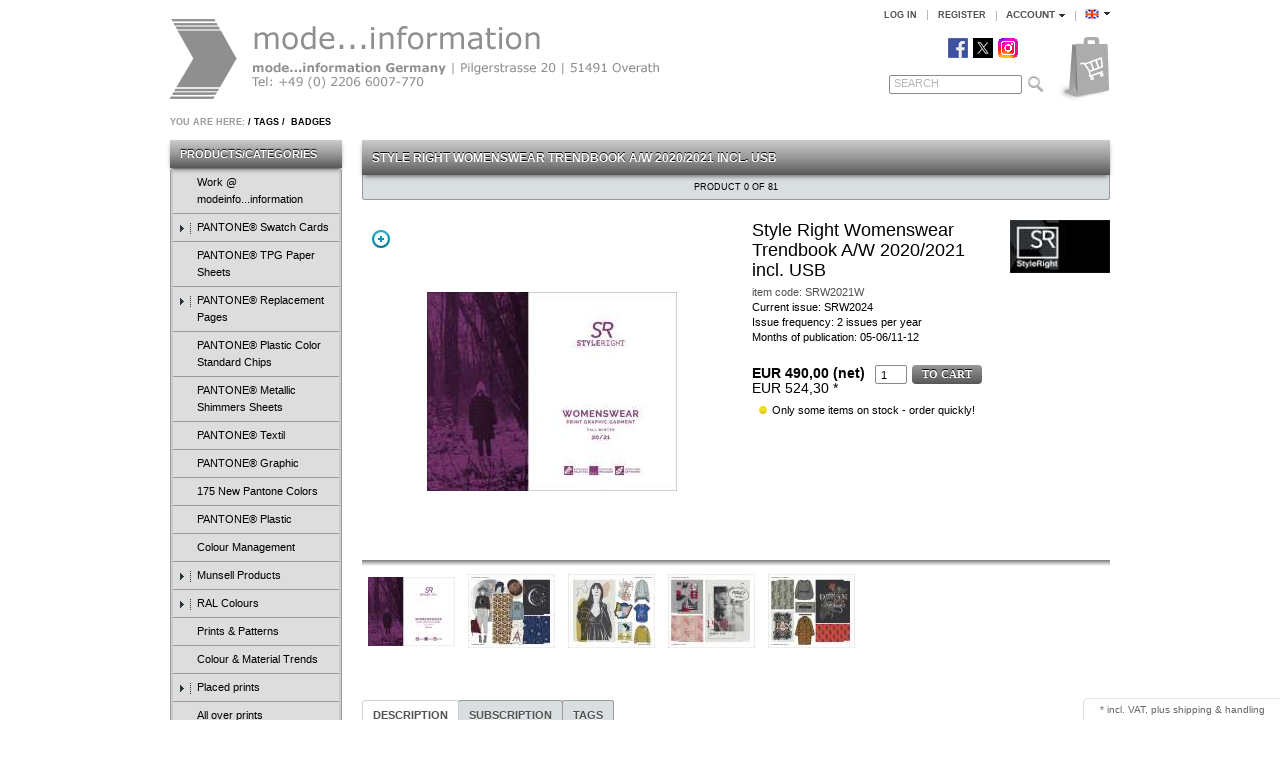

--- FILE ---
content_type: text/html; charset=UTF-8
request_url: https://www.modeinfo.com/en/tag/badges/Style-Right-Womenswear-Trendbook-A-W-2020-2021-incl-DVD.html
body_size: 10973
content:
<!DOCTYPE HTML>
<html lang="en" >
<head>
                <meta http-equiv="Content-Type" content="text/html; charset=UTF-8">

                    
    <title>Style Right Womenswear Trendbook A/W 2020/2021 incl. USB -  badges | mode...information GmbH </title>

    <meta http-equiv="X-UA-Compatible" content="IE=Edge">

                <meta name="description" content=" badges - Style Right Womenswear Trendbook A/W 2020/2021 incl. USB - STYLE RIGHT is a series of extensively illustrated forecast publications for different garment ranges.The STYLE RIGHT Women&#039;s Trend Book is d">
                <meta name="keywords" content="style, right, womenswear, trendbook, a/w, 2020/2021, incl, usb, -, badges">
    
    

                <link rel="canonical" href="https://www.modeinfo.com/en/Placed-prints/Style-Right-Womenswear-Trendbook-A-W-2020-2021-incl-USB.html">
        <link rel="shortcut icon" href="https://www.modeinfo.com/out/modeinfo/img/favicon.ico">

    
        
        
        
        
        
    

        
    
            


        <link rel="stylesheet" type="text/css" href="https://www.modeinfo.com/modules/d3/d3articlelinks/out/css/articlelinks.css" />
<link rel="stylesheet" type="text/css" href="https://www.modeinfo.com/out/modeinfo/src/css/reset.css?1386760387" />
<link rel="stylesheet" type="text/css" href="https://www.modeinfo.com/out/modeinfo/src/css/modeinfo.css?1748590765" />
<link rel="stylesheet" type="text/css" href="https://www.modeinfo.com/out/modeinfo/src/css/libs/jscrollpane.css?1386760387" />
<!--[if IE 7]><link rel="stylesheet" type="text/css" href="https://www.modeinfo.com/out/modeinfo/src/css/ie7.css?1386760386"><![endif]-->
<!--[if IE 8]><link rel="stylesheet" type="text/css" href="https://www.modeinfo.com/out/modeinfo/src/css/ie8.css?1386760386"><![endif]-->

</head>
  <!-- OXID eShop Enterprise Edition, Version 5, Shopping Cart System (c) OXID eSales AG 2003 - 2026 - http://www.oxid-esales.com -->
<body>
                    <div id="page" class=" sidebarLeft">
            

<div id="header" class="clear">
  <div class="topPopList">
        <p id="languageTrigger" class="selectedValue">
                        <a class="flag en" title="English" href="https://www.modeinfo.com/en/tag/badges/Style-Right-Womenswear-Trendbook-A-W-2020-2021-incl-DVD.html?force_sid=ssus5v78hnqknna08s2jbec295&amp;listtype=tag&amp;searchtag=+badges" hreflang="en"><span style="background-image:url('https://www.modeinfo.com/out/modeinfo/img/lang/en.png')" >English</span></a>
            
    </p>
    <div class="flyoutBox">
    <ul id="languages" class="corners">
        <li class="active">                <a class="flag en" title="English" href="https://www.modeinfo.com/en/tag/badges/Style-Right-Womenswear-Trendbook-A-W-2020-2021-incl-DVD.html?force_sid=ssus5v78hnqknna08s2jbec295&amp;listtype=tag&amp;searchtag=+badges" hreflang="en"><span style="background-image:url('https://www.modeinfo.com/out/modeinfo/img/lang/en.png')" >English</span></a>
            </li>
                                            <li><a class="flag de " title="Deutsch" href="https://www.modeinfo.com/tag/badges/Style-Right-Womenswear-Trendbook-A-W-2020-2021-incl-DVD.html?force_sid=ssus5v78hnqknna08s2jbec295&amp;listtype=tag&amp;searchtag=+badges" hreflang="de"><span style="background-image:url('https://www.modeinfo.com/out/modeinfo/img/lang/de.png')">Deutsch</span></a></li>
                                                        <li><a class="flag en selected" title="English" href="https://www.modeinfo.com/en/tag/badges/Style-Right-Womenswear-Trendbook-A-W-2020-2021-incl-DVD.html?force_sid=ssus5v78hnqknna08s2jbec295&amp;listtype=tag&amp;searchtag=+badges" hreflang="en"><span style="background-image:url('https://www.modeinfo.com/out/modeinfo/img/lang/en.png')">English</span></a></li>
                                    <li><a class="flag fr " title="Französisch" href="https://www.modeinfo.com/fr/tag/badges/Style-Right-Womenswear-Trendbook-A-W-2020-2021-incl-USB.html?force_sid=ssus5v78hnqknna08s2jbec295&amp;listtype=tag&amp;searchtag=+badges" hreflang="fr"><span style="background-image:url('https://www.modeinfo.com/out/modeinfo/img/lang/fr.png')">Französisch</span></a></li>
            
    </ul>
    </div>
</div>

  

          
  <div class="topPopList">
                                    
    
    
    
        <p id="servicesTrigger" class="selectedValue ">
            <a href="#" rel="nofollow"><span>Account</span></a>        </p>
        <div class="flyoutBox">
            <ul id="services" class="corners flyoutMenu">
                
                    <li class="active"><a href="https://www.modeinfo.com/en/my-account/?force_sid=ssus5v78hnqknna08s2jbec295"><span>Account</span></a></li>
                    <li><a href="https://www.modeinfo.com/en/my-account/?force_sid=ssus5v78hnqknna08s2jbec295" rel="nofollow"><span>My account</span></a></li>
                    <li><a href="https://www.modeinfo.com/en/order-history/?force_sid=ssus5v78hnqknna08s2jbec295" rel="nofollow"><span>My order history</span></a></li>
                                        <li><a href="https://www.modeinfo.com/en/my-wish-list/?force_sid=ssus5v78hnqknna08s2jbec295" rel="nofollow"><span>My wish list</span></a></li>
                                                                                    <li><a href="https://www.modeinfo.com/en/my-downloads/?force_sid=ssus5v78hnqknna08s2jbec295" rel="nofollow"><span>My Downloads</span></a></li>
                                    
            </ul>
        </div>
    
 </div><ul id="topMenu">
<li class="login flyout">
   

    
    
    <div id="forgotPassword" class="popupBox corners FXgradGreyLight glowShadow">
        <img src="https://www.modeinfo.com/out/modeinfo/img/x.png" alt="" class="closePop">
        Did you forget your password?<br>
No problem! Here you can set up a new password.<br><br>


<form class="js-oxValidate" action="https://www.modeinfo.com/index.php?lang=1&amp;force_sid=ssus5v78hnqknna08s2jbec295&amp;" name="forgotpwd" method="post">
  <input type="hidden" name="stoken" value="A9852229" /><input type="hidden" name="force_sid" value="ssus5v78hnqknna08s2jbec295" />
<input type="hidden" name="lang" value="1" />
  <input type="hidden" name="listtype" value="tag" />
<input type="hidden" name="actcontrol" value="details" />
<input type="hidden" name="searchtag" value=" badges" />

  <input type="hidden" name="fnc" value="forgotpassword">
  <input type="hidden" name="cl" value="forgotpwd">
  <input type="hidden" name="actcontrol" value="forgotpwd">
  <ul class="form clear">
    <li>
        <label>Your e-mail Address:</label>
        <input id="forgotPasswordUserLoginNamePopup" type="text" name="lgn_usr" value="" class="js-oxValidate js-oxValidate_notEmpty js-oxValidate_email">
        <p class="oxValidateError">
            <span class="js-oxError_notEmpty">Specify a value for this required field.</span>
            <span class="js-oxError_email">Please enter a valid e-mail address</span>
                    </p>
    </li>
    <li class="formSubmit">
        <button class="submitButton" type="submit">Request Password</button>
    </li>
  </ul>
</form>
When you click on "Request Password", you'll be sent an e-mail with instructions how to set up a new password.<br><br>
    If you don’t receive an email with your login data within the next few minutes, would you please check: Did you get yourself already registered in our shop? If you did not, would you please do so during the order process. You can then define your own password. As soon as you are registered, you will be able to log in with your email address and your password.</span></p>
<ul>
<li>If you are sure that you are already registered in our shop, please check if there is maybe a typing error in your email address.</li>
</ul>
If the email address is correct, you are already registered  and you did not receive an email „Forgot password“, bit you still have a problem with your log in, please send an email to:     </div>
    <a href="#" id="loginBoxOpener" title="Log in">Log in</a>
    <form id="login" name="login" action="https://www.modeinfo.com/index.php?lang=1&amp;force_sid=ssus5v78hnqknna08s2jbec295&amp;" method="post">
        <div id="loginBox" class="loginBox" >
            <input type="hidden" name="stoken" value="A9852229" /><input type="hidden" name="force_sid" value="ssus5v78hnqknna08s2jbec295" />
<input type="hidden" name="lang" value="1" />
            <input type="hidden" name="listtype" value="tag" />
<input type="hidden" name="actcontrol" value="details" />
<input type="hidden" name="searchtag" value=" badges" />

            <input type="hidden" name="fnc" value="login_noredirect">
            <input type="hidden" name="cl" value="details">
                        <input type="hidden" name="pgNr" value="0">
            <input type="hidden" name="CustomError" value="loginBoxErrors">
                            <input type="hidden" name="anid" value="094D5F91F72E47C9A3CC0C9B37C8F901">
                        <div class="loginForm corners">
                <h4>Log in</h4>
                <p>
                    
                    
                    <label for="loginEmail" class="innerLabel">E-mail address</label>
                    <input id="loginEmail" type="text" name="lgn_usr" value="" class="textbox">
                </p>
                <p>
                    
                    
                    <label for="loginPasword" class="innerLabel">Password</label>
                    <input id="loginPasword" type="password" name="lgn_pwd" class="textbox passwordbox" value=""><strong><a class="forgotPasswordOpener" href="#" title="Forgot password?">?</a></strong>
                </p>
                    
                                <p class="checkFields clear">
                    <input type="checkbox" class="checkbox" value="1" name="lgn_cook" id="remember"><label for="remember">Remember me</label>
                </p>
                                <p>
                    <button type="submit" class="submitButton">Log in</button>
                </p>
            </div>
                    </div>
    </form>
</li>
    <li><a id="registerLink" href="https://www.modeinfo.com/en/open-account/?force_sid=ssus5v78hnqknna08s2jbec295" title="Register">Register</a></li>
</ul>


    <a id="logo" href="https://www.modeinfo.com/en/home/?force_sid=ssus5v78hnqknna08s2jbec295" title=""><img src="https://www.modeinfo.com/out/modeinfo/img/logo.png" alt=""></a>
    
<div class="socialmedia">
<p>

<a href="https://www.facebook.com/modeinfocom" title="Facebook" target="_blank"><img style="margin-right: 2px" alt="Facebook" title="Facebook" src="//www.modeinfo.com/out/pictures/wysiwigpro/facebook_small.png" border="0" height="20" width="20" /></a>

<a href="https://twitter.com/modeinfocom" title="Twitter" target="_blank"><img style="margin-right: 2px" alt="Twitter" title="Twitter" src="//www.modeinfo.com/out/pictures/wysiwigpro/twitter_small.png" border="0" height="20" width="20" /></a>

<a href="https://instagram.com/mode_information/" title="Instagram" target="_blank"><img style="margin-right: 2px" alt="Instagram" title="Instagram" src="//www.modeinfo.com/out/pictures/wysiwigpro/instagram_small.png" border="0" height="20" width="20" /></a>
</p></div>

                          <div id="minibasket_container">
      <form class="js-oxWidgetReload-miniBasket" action="https://www.modeinfo.com/widget.php?lang=1&amp;force_sid=ssus5v78hnqknna08s2jbec295&amp;" method="get">
        <div>
            <input type="hidden" name="cl" value="oxwminibasket"/>
            <input type="hidden" name="nocookie" value="0"/>
            <input type="hidden" name="force_sid" value="ssus5v78hnqknna08s2jbec295"/>
        </div>
    </form>

    <div id="miniBasket" class="basketBox">


                                <img src="https://www.modeinfo.com/out/modeinfo/img/basket.png" id="minibasketIcon" alt="Basket" class="basket">
            </div>

    



    </div>
    
    
    
    <form class="search" action="https://www.modeinfo.com/index.php?lang=1&amp;force_sid=ssus5v78hnqknna08s2jbec295&amp;" method="get" name="search">
        <div class="searchBox">
            <input type="hidden" name="stoken" value="A9852229" /><input type="hidden" name="force_sid" value="ssus5v78hnqknna08s2jbec295" />
<input type="hidden" name="lang" value="1" />
            <input type="hidden" name="cl" value="search">
            
                <label for="searchParam" class="innerLabel">Search</label>
                <input class="textbox" type="text" id="searchParam" name="searchparam" value="" onfocus="this.value='';">
            
            <input class="searchSubmit" type="submit" value="">
        </div>
    </form>
</div>

                   <div id="breadCrumb"><span>You are here:</span>&nbsp;/&nbsp;<a href="https://www.modeinfo.com/en/tags/?force_sid=ssus5v78hnqknna08s2jbec295" title="Tags">Tags</a>&nbsp;/&nbsp;<a href="https://www.modeinfo.com/tag/badges/?force_sid=ssus5v78hnqknna08s2jbec295" title=" badges"> badges</a></div>                            <div id="sidebar">
                

    
            
	
	
            
	

    
                    <div class="box">
    <h3>products/categories</h3>

<div class="categoryBox">
    <ul class="tree" id="tree">
	                                                                                                                                                <li class=" end">
                    <a href="https://www.modeinfo.com/de/Jobs-Karriere/?lang=1&amp;force_sid=ssus5v78hnqknna08s2jbec295&amp;"><i><span></span></i>Work @ modeinfo...information </a>
                                    </li>
                                                                                                <li class="">
                    <a href="https://www.modeinfo.com/en/PANTONE-Swatch-Cards/?force_sid=ssus5v78hnqknna08s2jbec295"><i><span></span></i>PANTONE® Swatch Cards </a>
                                    </li>
                                                                                                <li class=" end">
                    <a href="https://www.modeinfo.com/PANTONE-TPG-Paper-Sheets/?force_sid=ssus5v78hnqknna08s2jbec295"><i><span></span></i>PANTONE® TPG Paper Sheets </a>
                                    </li>
                                                                                                <li class="">
                    <a href="https://www.modeinfo.com/en/PANTONE-Replacement-Pages/?force_sid=ssus5v78hnqknna08s2jbec295"><i><span></span></i>PANTONE® Replacement Pages </a>
                                    </li>
                                                                                                <li class=" end">
                    <a href="https://www.modeinfo.com/PANTONE-Plastic-Color-Standard-Chips/?force_sid=ssus5v78hnqknna08s2jbec295"><i><span></span></i>PANTONE® Plastic Color Standard Chips </a>
                                    </li>
                                                                                                <li class=" end">
                    <a href="https://www.modeinfo.com/PANTONE-Metallic-Shimmers-Sheets-oxid/?force_sid=ssus5v78hnqknna08s2jbec295"><i><span></span></i>PANTONE® Metallic Shimmers Sheets </a>
                                    </li>
                                                                                                <li class=" end">
                    <a href="https://www.modeinfo.com/en/PANTONE-Textil/?force_sid=ssus5v78hnqknna08s2jbec295"><i><span></span></i>PANTONE® Textil </a>
                                    </li>
                                                                                                <li class=" end">
                    <a href="https://www.modeinfo.com/en/PANTONE-Graphic/?force_sid=ssus5v78hnqknna08s2jbec295"><i><span></span></i>PANTONE® Graphic </a>
                                    </li>
                                                                                                <li class=" end">
                    <a href="https://www.modeinfo.com/175-New-Pantone-Colors-oxid/?force_sid=ssus5v78hnqknna08s2jbec295"><i><span></span></i>175 New Pantone Colors </a>
                                    </li>
                                                                                                <li class=" end">
                    <a href="https://www.modeinfo.com/en/PANTONE-Plastic/?force_sid=ssus5v78hnqknna08s2jbec295"><i><span></span></i>PANTONE® Plastic </a>
                                    </li>
                                                                                                <li class=" end">
                    <a href="https://www.modeinfo.com/en/Colour-Management/?force_sid=ssus5v78hnqknna08s2jbec295"><i><span></span></i>Colour Management </a>
                                    </li>
                                                                                                <li class="">
                    <a href="https://www.modeinfo.com/Munsell-Products/?force_sid=ssus5v78hnqknna08s2jbec295"><i><span></span></i>Munsell Products </a>
                                    </li>
                                                                                                <li class="">
                    <a href="https://www.modeinfo.com/en/RAL-Colours/?force_sid=ssus5v78hnqknna08s2jbec295"><i><span></span></i>RAL Colours </a>
                                    </li>
                                                                                                <li class=" end">
                    <a href="https://www.modeinfo.com/en/Prints-Patterns/?force_sid=ssus5v78hnqknna08s2jbec295"><i><span></span></i>Prints &amp; Patterns </a>
                                    </li>
                                                                                                <li class=" end">
                    <a href="https://www.modeinfo.com/en/Colour-Material-Trends/?force_sid=ssus5v78hnqknna08s2jbec295"><i><span></span></i>Colour &amp; Material Trends </a>
                                    </li>
                                                                                                <li class="">
                    <a href="https://www.modeinfo.com/en/Placed-prints/?force_sid=ssus5v78hnqknna08s2jbec295"><i><span></span></i>Placed prints </a>
                                    </li>
                                                                                                <li class=" end">
                    <a href="https://www.modeinfo.com/en/All-over-prints/?force_sid=ssus5v78hnqknna08s2jbec295"><i><span></span></i>All over prints  </a>
                                    </li>
                                                                                                <li class=" end">
                    <a href="https://www.modeinfo.com/en/Catwalk-Reports/?force_sid=ssus5v78hnqknna08s2jbec295"><i><span></span></i>Catwalk Reports </a>
                                    </li>
                                                                                                <li class=" end">
                    <a href="https://www.modeinfo.com/Womenswear/?force_sid=ssus5v78hnqknna08s2jbec295"><i><span></span></i>Womenswear </a>
                                    </li>
                                                                                                <li class=" end">
                    <a href="https://www.modeinfo.com/Menswear/?force_sid=ssus5v78hnqknna08s2jbec295"><i><span></span></i>Menswear </a>
                                    </li>
                                                                                                <li class=" end">
                    <a href="https://www.modeinfo.com/en/Denim-Casual/?force_sid=ssus5v78hnqknna08s2jbec295"><i><span></span></i>Denim &amp; Casual </a>
                                    </li>
                                                                                                <li class=" end">
                    <a href="https://www.modeinfo.com/Childrenswear-Young-Fashion/?force_sid=ssus5v78hnqknna08s2jbec295"><i><span></span></i>Childrenswear &amp; Young Fashion </a>
                                    </li>
                                                                                                <li class=" end">
                    <a href="https://www.modeinfo.com/Sports-Activewear/?force_sid=ssus5v78hnqknna08s2jbec295"><i><span></span></i>Sports &amp; Activewear </a>
                                    </li>
                                                                                                <li class=" end">
                    <a href="https://www.modeinfo.com/Lingerie-Beachwear/?force_sid=ssus5v78hnqknna08s2jbec295"><i><span></span></i>Lingerie &amp; Beachwear </a>
                                    </li>
                                                                                                <li class=" end">
                    <a href="https://www.modeinfo.com/Fur-Leather-Products-oxid/?force_sid=ssus5v78hnqknna08s2jbec295"><i><span></span></i>Fur &amp; Leather Products </a>
                                    </li>
                                                                                                <li class=" end">
                    <a href="https://www.modeinfo.com/Shoes-Bags-Accessories/?force_sid=ssus5v78hnqknna08s2jbec295"><i><span></span></i>Shoes, Bags &amp; Accessories </a>
                                    </li>
                                                                                                <li class=" end">
                    <a href="https://www.modeinfo.com/en/Knitwear/?force_sid=ssus5v78hnqknna08s2jbec295"><i><span></span></i>Knitwear </a>
                                    </li>
                                                                                                <li class=" end">
                    <a href="https://www.modeinfo.com/Bridal-Special-Occasions-oxid/?force_sid=ssus5v78hnqknna08s2jbec295"><i><span></span></i>Bridal &amp; Special Occasions </a>
                                    </li>
                                                                                                <li class=" end">
                    <a href="https://www.modeinfo.com/Online-Services/?force_sid=ssus5v78hnqknna08s2jbec295"><i><span></span></i>Online Services </a>
                                    </li>
                                                                                                <li class=" end">
                    <a href="https://www.modeinfo.com/Interior-Design-Architecture/?force_sid=ssus5v78hnqknna08s2jbec295"><i><span></span></i>Interior Design &amp; Architecture </a>
                                    </li>
                                                                                                <li class=" end">
                    <a href="https://www.modeinfo.com/Beauty-Lifestyle/?force_sid=ssus5v78hnqknna08s2jbec295"><i><span></span></i>Beauty &amp; Lifestyle </a>
                                    </li>
                                                                                                <li class=" end">
                    <a href="https://www.modeinfo.com/en/Retail-Marketing/?force_sid=ssus5v78hnqknna08s2jbec295"><i><span></span></i>Retail Marketing </a>
                                    </li>
                                                                                                <li class="">
                    <a href="https://www.modeinfo.com/en/Digital-Reports-oxid/?force_sid=ssus5v78hnqknna08s2jbec295"><i><span></span></i>Digital Reports </a>
                                    </li>
                                                                                                                                                            <li class="">
                    <a href="https://www.modeinfo.com/en/Outlet/?force_sid=ssus5v78hnqknna08s2jbec295"><i><span></span></i>Outlet </a>
                                    </li>
                                                                                                <li class=" end">
                    <a href="https://www.modeinfo.com/en/Backcopies-PDF/?force_sid=ssus5v78hnqknna08s2jbec295"><i><span></span></i>Backcopies (PDF) </a>
                                    </li>
                        	
		<a href="https://www.modeinfo.com/online-service/?force_sid=ssus5v78hnqknna08s2jbec295">Online Service</a>
    </ul>
    </div>
</div>
            


    
            

    
            

    
            

    
            

    
            

    
            

    
              

    
            

            </div>
                <div id="content">
                                                <div id="details_container">
        <div id="details">
                

            <div id="overviewLink">
        <a href="https://www.modeinfo.com/tag/badges/1/?force_sid=ssus5v78hnqknna08s2jbec295" class="overviewLink">Back to overview</a>
    </div>
    <h2 class="pageHead">Style Right Womenswear Trendbook A/W 2020/2021 incl. USB </h2>
    <div class="detailsParams listRefine bottomRound">
        <div class="pager refineParams clear" id="detailsItemsPager">
                        <span class="page">
               Product 0 of 81
            </span>
                    </div>
    </div>

        <div id="productinfo">
        <div id="detailsMain">
        

    <form class="js-oxProductForm" action="https://www.modeinfo.com/index.php?lang=1&amp;force_sid=ssus5v78hnqknna08s2jbec295&amp;" method="post">
        <div>
            <input type="hidden" name="stoken" value="A9852229" /><input type="hidden" name="force_sid" value="ssus5v78hnqknna08s2jbec295" />
<input type="hidden" name="lang" value="1" />
            <input type="hidden" name="listtype" value="tag" />
<input type="hidden" name="actcontrol" value="details" />
<input type="hidden" name="searchtag" value=" badges" />

            <input type="hidden" name="cl" value="details">
            <input type="hidden" name="aid" value="094D5F91F72E47C9A3CC0C9B37C8F901">
            <input type="hidden" name="anid" value="094D5F91F72E47C9A3CC0C9B37C8F901">
            <input type="hidden" name="parentid" value="094D5F91F72E47C9A3CC0C9B37C8F901">
            <input type="hidden" name="panid" value="">
                            <input type="hidden" name="fnc" value="tobasket">
                    </div>

<div class="detailsInfo clear">
        
        
                    
            

<a id="zoomTrigger" rel="nofollow" href="#">Zoom</a>

 
<div id="zoomTriggerDiv" class="picture">
                <a href="https://www.modeinfo.com/out/pictures/master/product/1/srw2021w_mode_modeinformation_modeinfo.jpg" class="cloud-zoom" id="zoom1" rel='' data-zoomparams="adjustY:-2, zoomWidth:'354', fixZoomWindow:'390', trImg:'https://www.modeinfo.com/out/modeinfo/img/dot.png', loadingText:'Loading...'">
                    <img src="https://www.modeinfo.com/out/pictures/generated/product/1/250_210_60/srw2021w_mode_modeinformation_modeinfo.jpg" alt="Style Right Womenswear Trendbook A/W 2020/2021 incl. USB ">
                </a>
            </div>
            

        <div class="information">

                <div class="productMainInfo hasBrand">

                        
                
                
                <h1 id="productTitle"><span>Style Right Womenswear Trendbook A/W 2020/2021 incl. USB </span></h1>
            

                        <div id="showLinksOnce"></div>

            
                        
                <span id="productArtnum" class="itemCode">item code: SRW2021W</span>
            

                                </div>

        
                            <a href="https://www.modeinfo.com/en/By-Manufacturer/StyleRight/?force_sid=ssus5v78hnqknna08s2jbec295"><img src="https://www.modeinfo.com/out/pictures/generated/manufacturer/icon/100_100_60/sr_2022_sw.jpg" alt="StyleRight"></a>
                    

                
                            	
                    <div class="shortDescription description" id="productShortdesc">Current issue: SRW2024<br>Issue frequency: 2 issues per year<br>Months of publication: 05-06/11-12</div>
                                    
		
		        
                
                        
                    

                
                                                                

        <div class="tobasket">

                        
                            

            
                				                                
            <div class="tobasketFunction clear">
                
                                                                        <label id="productPrice" class="price">
							
                                                                                                								
								<strong>EUR 490,00 (net)</strong><br />
                                
                                    <span> EUR 524,30</span>
                                                                        <span>*</span>
                                                                    
                            </label>
                                                
                                                            

                
				
                                                                        <input id="amountToBasket" type="text" name="am" value="1" size="3" autocomplete="off" class="textbox">
                            <button id="toBasket" type="submit"  class="submitButton largeButton">To cart</button>
                                            				
                


            </div>
			
                        <div class="additionalInfo clear">
                
                                    

                
                                            <span class="stockFlag lowStock">
                            Only some items on stock - order quickly!
                        </span>
                                    

                
                                                                                                                                    

                
                                    

                    
                                            
					
					
								
					
            </div>

            
                <div class="social">
                                    </div>
            
        </div>
    </div>
</div>

    </form>


    <div class="otherPictures" id="morePicsContainer">
    <div class="shadowLine"></div>
    <ul class="clear">
    
            <li>
            <a id="morePics_1" rel="useZoom: 'zoom1', smallImage: 'https://www.modeinfo.com/out/pictures/generated/product/1/250_210_60/srw2021w_mode_modeinformation_modeinfo.jpg' " class="cloud-zoom-gallery" href="https://www.modeinfo.com/out/pictures/master/product/1/srw2021w_mode_modeinformation_modeinfo.jpg">
                <span class="marker"><img src="https://www.modeinfo.com/out/modeinfo/img/marker.png" alt=""></span>
                <span class="artIcon"><img src="https://www.modeinfo.com/out/pictures/generated/product/1/87_87_60/srw2021w_mode_modeinformation_modeinfo.jpg" alt=""></span>
            </a>
        </li>
            <li>
            <a id="morePics_2" rel="useZoom: 'zoom1', smallImage: 'https://www.modeinfo.com/out/pictures/generated/product/2/250_210_60/srw2021w_mode_modeinformation_modeinfo_1.jpg' " class="cloud-zoom-gallery" href="https://www.modeinfo.com/out/pictures/master/product/2/srw2021w_mode_modeinformation_modeinfo_1.jpg">
                <span class="marker"><img src="https://www.modeinfo.com/out/modeinfo/img/marker.png" alt=""></span>
                <span class="artIcon"><img src="https://www.modeinfo.com/out/pictures/generated/product/2/87_87_60/srw2021w_mode_modeinformation_modeinfo_1.jpg" alt=""></span>
            </a>
        </li>
            <li>
            <a id="morePics_3" rel="useZoom: 'zoom1', smallImage: 'https://www.modeinfo.com/out/pictures/generated/product/3/250_210_60/srw2021w_mode_modeinformation_modeinfo_2.jpg' " class="cloud-zoom-gallery" href="https://www.modeinfo.com/out/pictures/master/product/3/srw2021w_mode_modeinformation_modeinfo_2.jpg">
                <span class="marker"><img src="https://www.modeinfo.com/out/modeinfo/img/marker.png" alt=""></span>
                <span class="artIcon"><img src="https://www.modeinfo.com/out/pictures/generated/product/3/87_87_60/srw2021w_mode_modeinformation_modeinfo_2.jpg" alt=""></span>
            </a>
        </li>
            <li>
            <a id="morePics_4" rel="useZoom: 'zoom1', smallImage: 'https://www.modeinfo.com/out/pictures/generated/product/4/250_210_60/srw2021w_mode_modeinformation_modeinfo_3.jpg' " class="cloud-zoom-gallery" href="https://www.modeinfo.com/out/pictures/master/product/4/srw2021w_mode_modeinformation_modeinfo_3.jpg">
                <span class="marker"><img src="https://www.modeinfo.com/out/modeinfo/img/marker.png" alt=""></span>
                <span class="artIcon"><img src="https://www.modeinfo.com/out/pictures/generated/product/4/87_87_60/srw2021w_mode_modeinformation_modeinfo_3.jpg" alt=""></span>
            </a>
        </li>
            <li>
            <a id="morePics_5" rel="useZoom: 'zoom1', smallImage: 'https://www.modeinfo.com/out/pictures/generated/product/5/250_210_60/srw2021w_mode_modeinformation_modeinfo_4.jpg' " class="cloud-zoom-gallery" href="https://www.modeinfo.com/out/pictures/master/product/5/srw2021w_mode_modeinformation_modeinfo_4.jpg">
                <span class="marker"><img src="https://www.modeinfo.com/out/modeinfo/img/marker.png" alt=""></span>
                <span class="artIcon"><img src="https://www.modeinfo.com/out/pictures/generated/product/5/87_87_60/srw2021w_mode_modeinformation_modeinfo_4.jpg" alt=""></span>
            </a>
        </li>
        </ul>
    </div>




<div>
              <div id="zoomModal" class="popupBox corners FXgradGreyLight glowShadow">
        <img src="https://www.modeinfo.com/out/modeinfo/img/x.png" alt="" class="closePop">
        <div class="zoomHead">
            Product images
            <a href="#zoom"><span></span></a>
        </div>
        <div class="zoomed">
            <img src="https://www.modeinfo.com/out/pictures/generated/product/1/665_665_60/srw2021w_mode_modeinformation_modeinfo.jpg" alt="Style Right Womenswear Trendbook A/W 2020/2021 incl. USB " id="zoomImg">
        </div>
                <div class="otherPictures" id="moreZoomPicsContainer">
            <div class="shadowLine"></div>
            <ul class="zoomPager clear">
                                            <li>
                    <a class="ox-zoompic ox-picnr-1 selected" href="https://www.modeinfo.com/out/pictures/generated/product/1/665_665_60/srw2021w_mode_modeinformation_modeinfo.jpg">
                        <span class="marker"><img src="https://www.modeinfo.com/out/modeinfo/img/marker.png" alt=""></span>
                        1
                    </a>
                </li>
                                            <li>
                    <a class="ox-zoompic ox-picnr-2 " href="https://www.modeinfo.com/out/pictures/generated/product/2/665_665_60/srw2021w_mode_modeinformation_modeinfo_1.jpg">
                        <span class="marker"><img src="https://www.modeinfo.com/out/modeinfo/img/marker.png" alt=""></span>
                        2
                    </a>
                </li>
                                            <li>
                    <a class="ox-zoompic ox-picnr-3 " href="https://www.modeinfo.com/out/pictures/generated/product/3/665_665_60/srw2021w_mode_modeinformation_modeinfo_2.jpg">
                        <span class="marker"><img src="https://www.modeinfo.com/out/modeinfo/img/marker.png" alt=""></span>
                        3
                    </a>
                </li>
                                            <li>
                    <a class="ox-zoompic ox-picnr-4 " href="https://www.modeinfo.com/out/pictures/generated/product/4/665_665_60/srw2021w_mode_modeinformation_modeinfo_3.jpg">
                        <span class="marker"><img src="https://www.modeinfo.com/out/modeinfo/img/marker.png" alt=""></span>
                        4
                    </a>
                </li>
                                            <li>
                    <a class="ox-zoompic ox-picnr-5 " href="https://www.modeinfo.com/out/pictures/generated/product/5/665_665_60/srw2021w_mode_modeinformation_modeinfo_4.jpg">
                        <span class="marker"><img src="https://www.modeinfo.com/out/modeinfo/img/marker.png" alt=""></span>
                        5
                    </a>
                </li>
                        </ul>
        </div>
            </div>
    
    
</div></div>
<div id="detailsRelated" class="detailsRelated clear">
    <div class="relatedInfo">
        



                                                        


    


                        


    


                        



    


    


            <div class="tabbedWidgetBox clear">
            <ul id="itemTabs" class="tabs clear">
                                    <li><a href="#description">Description</a></li>
                                    <li><a href="#accessories">Subscription</a></li>
                                    <li><a href="#tags">Tags</a></li>
                            </ul>
            <div class="widgetBoxBottomRound">
                                                <div id="description" class="cmsContent">
                <div class="details_desc">STYLE RIGHT is a series of extensively illustrated forecast publications for different garment ranges.</div><div class="details_desc">The STYLE RIGHT Women's Trend Book is dedicated to designers in the field of women`s wear.</div><div class="details_desc">On 112 full-colour pages you will find everything necessary for successful, market-driven and fashionable women`s wear collections:</div><div class="details_desc">Colours (presented as original Pantone® colour chips), age group-specific garments (dresses, skirts, blouses, T-shirts, jackets, trousers, shorts, accessories and shoes) as well as plenty of designs for print motifs, embroidery and applications.</div><div class="details_desc">The garment designs are provided as fashion illustrations with brief descriptions as well as professionally adapted vector line drawings.</div><div class="details_desc">&nbsp;</div><div class="details_desc"><strong><font color="#990000">Highlights:</font> </strong></div><div class="details_desc">- Trend forecast for women's wear</div><div class="details_desc">- Eight trend themes are presented on 112 colour pages</div><div class="details_desc">- The complex structure of the market-driven themes allows easy compilation of your own seasonal concepts and design features</div><div class="details_desc">- Inspiring moody images with colour proposals</div><div class="details_desc">- Large variety of styling and design ideas</div><div class="details_desc">- Attractive all-over print designs and motifs for placed prints</div><div class="details_desc">- Accessories round off and complete the fashion ranges</div><div class="details_desc">- Summary of all styling proposals is provided by professionally elaborated line drawings/vector graphics</div><div class="details_desc">- Overview of all trend colours with original PANTONE® cotton chips</div><div class="details_desc">- The accompanying USB stick contains EPS (Illustrator 8 and higher) and Adobe PDF files for MAC + PC</div><div class="details_desc">- Graphic placements: 236 &middot;  Alllover prints: 78 &middot; Garments: 104 &middot; Badges: 9</div><div class="details_desc">Size 27 x 35 cm, 112 pages, texts: English, hardcover with spiral binding</div>
                            </div>
            
                                    <div id="accessories">    
    


    <ul class="infogridView clear" id="accessories">
                                        <li class="productData">
                <form name="tobasketaccessories_1" action="https://www.modeinfo.com/index.php?lang=1&amp;force_sid=ssus5v78hnqknna08s2jbec295&amp;" method="post">
        <input type="hidden" name="listtype" value="tag" />
<input type="hidden" name="actcontrol" value="details" />
<input type="hidden" name="searchtag" value=" badges" />

        <input type="hidden" name="stoken" value="A9852229" /><input type="hidden" name="force_sid" value="ssus5v78hnqknna08s2jbec295" />
<input type="hidden" name="lang" value="1" />
        <input type="hidden" name="pgNr" value="0">
                            <input type="hidden" name="cl" value="details">
                    <input type="hidden" name="fnc" value="tobasket">
            <input type="hidden" name="aid" value="5564ce3dade906d59.56946781">
            <input type="hidden" name="anid" value="5564ce3dade906d59.56946781">
            <input type="hidden" name="am" value="1">
                
        
        
        <div class="pictureBox gridPicture">
            <a class="sliderHover" href="https://www.modeinfo.com/en/Subscriptions/Style-Right-Women-s-Trend-Book-Subscription-Germany.html?force_sid=ssus5v78hnqknna08s2jbec295" title="Style Right Women&#039;s Trend Book, Subscription Germany "></a>
            <a href="https://www.modeinfo.com/en/Subscriptions/Style-Right-Women-s-Trend-Book-Subscription-Germany.html?force_sid=ssus5v78hnqknna08s2jbec295" class="viewAllHover glowShadow corners" title="Style Right Women&#039;s Trend Book, Subscription Germany "><span>Product Details</span></a>
            <img src="https://www.modeinfo.com/out/pictures/generated/product/1/160_125_60/srw2027(1).jpg" alt="Style Right Women&#039;s Trend Book, Subscription Germany ">
        </div>
        

        <div class="listDetails">
            
            <div class="titleBox">
                <a id="accessories_1" href="https://www.modeinfo.com/en/Subscriptions/Style-Right-Women-s-Trend-Book-Subscription-Germany.html?force_sid=ssus5v78hnqknna08s2jbec295" class="title" title="Style Right Women&#039;s Trend Book, Subscription Germany ">
                    <span>Style Right Women&#039;s Trend Book, Subscription Germany </span>
                </a>
				<span id="productArtnum" class="itemCode_list">item code: SRW_INL</span>
            </div>
            

            
            <div class="selectorsBox">
                            </div>
            

            <div class="priceBox">
                <div class="content">
                                        
                                                            
                                        <span class="price">
                    <span>
                                                                                                                                                                                                                                                                                    </span><strong>EUR 1.950,00 (net)</strong><br />
                    EUR 2.086,50
                                                                 *</span>
                                        </span>
                                        
                                                            
                </div>
            </div>			  
			  
            
            <div class="buttonBox">
				                                                <button type="submit" class="submitButton largeButton">To cart</button>
                                                </div>            
        </div>
            </form>


            </li>
                                            <li class="productData">
                <form name="tobasketaccessories_2" action="https://www.modeinfo.com/index.php?lang=1&amp;force_sid=ssus5v78hnqknna08s2jbec295&amp;" method="post">
        <input type="hidden" name="listtype" value="tag" />
<input type="hidden" name="actcontrol" value="details" />
<input type="hidden" name="searchtag" value=" badges" />

        <input type="hidden" name="stoken" value="A9852229" /><input type="hidden" name="force_sid" value="ssus5v78hnqknna08s2jbec295" />
<input type="hidden" name="lang" value="1" />
        <input type="hidden" name="pgNr" value="0">
                            <input type="hidden" name="cl" value="details">
                    <input type="hidden" name="fnc" value="tobasket">
            <input type="hidden" name="aid" value="5564ce3db9e93d931.01051857">
            <input type="hidden" name="anid" value="5564ce3db9e93d931.01051857">
            <input type="hidden" name="am" value="1">
                
        
        
        <div class="pictureBox gridPicture">
            <a class="sliderHover" href="https://www.modeinfo.com/en/Subscriptions/Style-Right-Women-s-Trend-Book-Subscription-Europe.html?force_sid=ssus5v78hnqknna08s2jbec295" title="Style Right Women&#039;s Trend Book, Subscription Europe "></a>
            <a href="https://www.modeinfo.com/en/Subscriptions/Style-Right-Women-s-Trend-Book-Subscription-Europe.html?force_sid=ssus5v78hnqknna08s2jbec295" class="viewAllHover glowShadow corners" title="Style Right Women&#039;s Trend Book, Subscription Europe "><span>Product Details</span></a>
            <img src="https://www.modeinfo.com/out/pictures/generated/product/1/160_125_60/srw2027(2).jpg" alt="Style Right Women&#039;s Trend Book, Subscription Europe ">
        </div>
        

        <div class="listDetails">
            
            <div class="titleBox">
                <a id="accessories_2" href="https://www.modeinfo.com/en/Subscriptions/Style-Right-Women-s-Trend-Book-Subscription-Europe.html?force_sid=ssus5v78hnqknna08s2jbec295" class="title" title="Style Right Women&#039;s Trend Book, Subscription Europe ">
                    <span>Style Right Women&#039;s Trend Book, Subscription Europe </span>
                </a>
				<span id="productArtnum" class="itemCode_list">item code: SRW_AUS</span>
            </div>
            

            
            <div class="selectorsBox">
                            </div>
            

            <div class="priceBox">
                <div class="content">
                                        
                                                            
                                        <span class="price">
                    <span>
                                                                                                                                                                                                                                                                                    </span><strong>EUR 1.950,00 (net)</strong><br />
                    EUR 2.086,50
                                                                 *</span>
                                        </span>
                                        
                                                            
                </div>
            </div>			  
			  
            
            <div class="buttonBox">
				                                                <button type="submit" class="submitButton largeButton">To cart</button>
                                                </div>            
        </div>
            </form>


            </li>
                                            <li class="productData">
                <form name="tobasketaccessories_3" action="https://www.modeinfo.com/index.php?lang=1&amp;force_sid=ssus5v78hnqknna08s2jbec295&amp;" method="post">
        <input type="hidden" name="listtype" value="tag" />
<input type="hidden" name="actcontrol" value="details" />
<input type="hidden" name="searchtag" value=" badges" />

        <input type="hidden" name="stoken" value="A9852229" /><input type="hidden" name="force_sid" value="ssus5v78hnqknna08s2jbec295" />
<input type="hidden" name="lang" value="1" />
        <input type="hidden" name="pgNr" value="0">
                            <input type="hidden" name="cl" value="details">
                    <input type="hidden" name="fnc" value="tobasket">
            <input type="hidden" name="aid" value="5564ce3dbcc84e9c6.95980580">
            <input type="hidden" name="anid" value="5564ce3dbcc84e9c6.95980580">
            <input type="hidden" name="am" value="1">
                
        
        
        <div class="pictureBox gridPicture">
            <a class="sliderHover" href="https://www.modeinfo.com/en/Subscriptions/Style-Right-Women-s-Trend-Book-Subscription-World-Airmail.html?force_sid=ssus5v78hnqknna08s2jbec295" title="Style Right Women&#039;s Trend Book, Subscription World Airmail "></a>
            <a href="https://www.modeinfo.com/en/Subscriptions/Style-Right-Women-s-Trend-Book-Subscription-World-Airmail.html?force_sid=ssus5v78hnqknna08s2jbec295" class="viewAllHover glowShadow corners" title="Style Right Women&#039;s Trend Book, Subscription World Airmail "><span>Product Details</span></a>
            <img src="https://www.modeinfo.com/out/pictures/generated/product/1/160_125_60/srw2027(3).jpg" alt="Style Right Women&#039;s Trend Book, Subscription World Airmail ">
        </div>
        

        <div class="listDetails">
            
            <div class="titleBox">
                <a id="accessories_3" href="https://www.modeinfo.com/en/Subscriptions/Style-Right-Women-s-Trend-Book-Subscription-World-Airmail.html?force_sid=ssus5v78hnqknna08s2jbec295" class="title" title="Style Right Women&#039;s Trend Book, Subscription World Airmail ">
                    <span>Style Right Women&#039;s Trend Book, Subscription World Airmail </span>
                </a>
				<span id="productArtnum" class="itemCode_list">item code: SRW_AIR</span>
            </div>
            

            
            <div class="selectorsBox">
                            </div>
            

            <div class="priceBox">
                <div class="content">
                                        
                                                            
                                        <span class="price">
                    <span>
                                                                                                                                                                                                                                                                                    </span><strong>EUR 1.950,00 (net)</strong><br />
                    EUR 1.950,00
                                                                 *</span>
                                        </span>
                                        
                                                            
                </div>
            </div>			  
			  
            
            <div class="buttonBox">
				                                                <button type="submit" class="submitButton largeButton">To cart</button>
                                                </div>            
        </div>
            </form>


            </li>
                            <li class="productData"></li>
                        </ul>
</div>
                                    <div id="tags">    
    
    
    
    
    
    <p class="tagCloud">
                                    <a class="tagitem_100" href="https://www.modeinfo.com/tag/Womenswear-oxid/?force_sid=ssus5v78hnqknna08s2jbec295">Womenswear</a>
                    <a class="tagitem_100" href="https://www.modeinfo.com/tag/young-fashion/?force_sid=ssus5v78hnqknna08s2jbec295"> young fashion</a>
                    <a class="tagitem_100" href="https://www.modeinfo.com/tag/vector/?force_sid=ssus5v78hnqknna08s2jbec295"> vector</a>
                    <a class="tagitem_100" href="https://www.modeinfo.com/tag/urban-street-style/?force_sid=ssus5v78hnqknna08s2jbec295"> urban street style</a>
                    <a class="tagitem_100" href="https://www.modeinfo.com/tag/trendbook/?force_sid=ssus5v78hnqknna08s2jbec295"> trendbook</a>
                    <a class="tagitem_100" href="https://www.modeinfo.com/tag/styling/?force_sid=ssus5v78hnqknna08s2jbec295"> styling</a>
                    <a class="tagitem_100" href="https://www.modeinfo.com/tag/sketches/?force_sid=ssus5v78hnqknna08s2jbec295"> sketches</a>
                    <a class="tagitem_100" href="https://www.modeinfo.com/tag/shapes/?force_sid=ssus5v78hnqknna08s2jbec295"> shapes</a>
                    <a class="tagitem_100" href="https://www.modeinfo.com/tag/palette/?force_sid=ssus5v78hnqknna08s2jbec295"> palette</a>
                    <a class="tagitem_100" href="https://www.modeinfo.com/tag/mood-boards/?force_sid=ssus5v78hnqknna08s2jbec295"> mood boards</a>
                    <a class="tagitem_100" href="https://www.modeinfo.com/tag/logos/?force_sid=ssus5v78hnqknna08s2jbec295"> logos</a>
                    <a class="tagitem_100" href="https://www.modeinfo.com/tag/layered-graphics-artworks/?force_sid=ssus5v78hnqknna08s2jbec295"> layered graphics artworks</a>
                    <a class="tagitem_100" href="https://www.modeinfo.com/tag/garments/?force_sid=ssus5v78hnqknna08s2jbec295"> garments</a>
                    <a class="tagitem_100" href="https://www.modeinfo.com/tag/fashion-collections/?force_sid=ssus5v78hnqknna08s2jbec295"> fashion collections</a>
                    <a class="tagitem_100" href="https://www.modeinfo.com/tag/colours-proposals/?force_sid=ssus5v78hnqknna08s2jbec295"> colours proposals</a>
                    <a class="tagitem_100" href="https://www.modeinfo.com/tag/colours-oxid/?force_sid=ssus5v78hnqknna08s2jbec295"> colours</a>
                    <a class="tagitem_100" href="https://www.modeinfo.com/tag/colors-oxid-4/?force_sid=ssus5v78hnqknna08s2jbec295"> colors</a>
                    <a class="tagitem_100" href="https://www.modeinfo.com/tag/badges/?force_sid=ssus5v78hnqknna08s2jbec295"> badges</a>
                    <a class="tagitem_100" href="https://www.modeinfo.com/tag/all-over-prints/?force_sid=ssus5v78hnqknna08s2jbec295"> all over prints</a>
                    <a class="tagitem_100" href="https://www.modeinfo.com/tag/Pantone/?force_sid=ssus5v78hnqknna08s2jbec295"> Pantone</a>
            </p>
    </div>
                            </div>
        </div>
    


                        

            <h3 class="lightHead sectionHead">Customers who bought this product also bought:</h3>
        <ul class="gridView clear" id="alsoBought">
                                        <li class="productData">
                <a id="alsoBought_1" href="https://www.modeinfo.com/en/All-over-prints/Style-Right-Kidswear-Trendbook-A-W-2020-2021-incl-USB.html?force_sid=ssus5v78hnqknna08s2jbec295" class="titleBlock title fn" title="Style Right Kidswear Trendbook A/W 2020/2021 incl. USB ">
        <span>Style Right<br />Kidswear Trendbook... </span>
        <div class="gridPicture">
            <img src="https://www.modeinfo.com/out/pictures/generated/product/1/160_125_60/srk2021w_off.jpg" alt="Style Right Kidswear Trendbook A/W 2020/2021 incl. USB ">
        </div>
    </a>

    
    <div class="priceBlock">
		                    
            
                            <span>
                                                                                                                                                                                                                                            </span><strong> EUR 490,00 (net)</strong><br />EUR 524,30
                                 *            
            
    
                
        <a href="https://www.modeinfo.com/en/tag/badges/Style-Right-Womenswear-Trendbook-A-W-2020-2021-incl-DVD.html?force_sid=ssus5v78hnqknna08s2jbec295&amp;listtype=tag&amp;fnc=tobasket&amp;aid=F76850EC81E0429CB6D3F339633A832D&amp;am=1" class="toCart button" title="To cart">To cart</a>
                			    </div>
    


            </li>
                                            <li class="productData">
                <a id="alsoBought_2" href="https://www.modeinfo.com/Grunge-Textures-Vol-1-incl-DVD.html?force_sid=ssus5v78hnqknna08s2jbec295" class="titleBlock title fn" title="Grunge Textures Vol. 1 incl. DVD ">
        <span>Grunge Textures<br />Vol. 1 incl. DVD </span>
        <div class="gridPicture">
            <img src="https://www.modeinfo.com/out/pictures/generated/product/1/160_125_60/203549_grunge_p1.jpg" alt="Grunge Textures Vol. 1 incl. DVD ">
        </div>
    </a>

    
    <div class="priceBlock">
		                    
            
                            <span>
                                                                                                                                                                                                                                            </span><strong> EUR 168,22 (net)</strong><br />EUR 180,00
                                 *            
            
    
                
        <a href="https://www.modeinfo.com/en/tag/badges/Style-Right-Womenswear-Trendbook-A-W-2020-2021-incl-DVD.html?force_sid=ssus5v78hnqknna08s2jbec295&amp;listtype=tag&amp;fnc=tobasket&amp;aid=35E2751EB4434F11A896165ACB1F0725&amp;am=1" class="toCart button" title="To cart">To cart</a>
                			    </div>
    


            </li>
                        </ul>
                    </div>
    
    


    

                                    
</div>    </div>
</div>


    </div>

                    </div>
        
    
    
    <div id="footer">
        <div id="panel" class="corners">
                <div class="bar">
                    
                                            
                                            <form action="https://www.modeinfo.com/index.php?lang=1&amp;force_sid=ssus5v78hnqknna08s2jbec295&amp;" method="post">
  <div class="newsletter corners">
    <input type="hidden" name="stoken" value="A9852229" /><input type="hidden" name="force_sid" value="ssus5v78hnqknna08s2jbec295" />
<input type="hidden" name="lang" value="1" />
    <input type="hidden" name="fnc" value="fill">
    <input type="hidden" name="cl" value="newsletter">
                    <input type="hidden" name="anid" value="094D5F91F72E47C9A3CC0C9B37C8F901">
        <label>Newsletter</label>
    <input class="textbox" type="text" name="editval[oxuser__oxusername]" value="">
    <button class="submitButton largeButton" type="submit">Subscribe</button>
  </div>
</form>                                        
                        <div class="deliveryinfo">
                                                                                                <a href="https://www.modeinfo.com/Shipping/?force_sid=ssus5v78hnqknna08s2jbec295" rel="nofollow">* incl. VAT, plus  shipping & handling</a>
                                                                                    </div>
			<div class="socialmedia_footer"><p align="center"><a href="https://www.facebook.com/modeinfocom" title="Facebook" target="_blank"><img style="margin-right: 2px" alt="Facebook" title="Facebook" src="//www.modeinfo.com/out/pictures/wysiwigpro/facebook.jpg" border="0" height="20" width="53" /></a><a href="https://twitter.com/modeinfocom" title="Twitter" target="_blank"><img style="margin-right: 2px" alt="Twitter" title="Twitter" src="//www.modeinfo.com/out/pictures/wysiwigpro/twitter.png" border="0" height="20" width="53" /></a><a href="https://instagram.com/mode_information/" title="Instagram" target="_blank"><img style="margin-right: 2px" alt="Instagram" title="Instagram" src="//www.modeinfo.com/out/pictures/wysiwigpro/instagram.jpg" border="0" height="20" width="53" /></a><a href="http://modeinformation.tumblr.com/" title="Tumblr" target="_blank"><img style="margin-right: 2px" alt="Tumblr" title="Tumblr" src="//www.modeinfo.com/out/pictures/wysiwigpro/tumblr.jpg" border="0" height="20" width="53" /></a><a href="https://www.youtube.com/channel/UCDpxOMhdgSrlzDDgdhsYvxg" title="YouTube" target="_blank"><img style="margin-right: 2px" alt="YouTube" title="YouTube" src="//www.modeinfo.com/out/pictures/wysiwigpro/youtube.jpg" border="0" height="20" width="53" /></a><a href="https://vimeo.com/modeinfocom" title="Vimeo" target="_blank"><img alt="Vimeo" title="Vimeo" src="//www.modeinfo.com/out/pictures/wysiwigpro/vimeo.jpg" border="0" height="20" width="53" /></a></p></div>
                    
                </div>

            <dl class="services" id="footerServices">
        <dt>Service</dt>
        <dd>
            <ul class="list services">
                <li><a href="https://www.modeinfo.com/en/contact/?force_sid=ssus5v78hnqknna08s2jbec295">Contact</a></li>
                                <li><a href="https://www.modeinfo.com/en/links/?force_sid=ssus5v78hnqknna08s2jbec295">Links</a></li>
                                                                    <li><a href="https://www.modeinfo.com/en/cart/?force_sid=ssus5v78hnqknna08s2jbec295" rel="nofollow">Cart</a></li>
                                <li><a href="https://www.modeinfo.com/en/my-account/?force_sid=ssus5v78hnqknna08s2jbec295" rel="nofollow">Account</a></li>
                                                                   <li><a href="https://www.modeinfo.com/en/my-downloads/?force_sid=ssus5v78hnqknna08s2jbec295" rel="nofollow">My Downloads</a></li>
                				            </ul>
        </dd>
    </dl>

            <dl id="footerInformation">
        <dt>Information</dt>
        <dd>
            <ul class="list services">
			<li><a href="https://www.modeinfo.com/en/about-us/?force_sid=ssus5v78hnqknna08s2jbec295">About us</a></li>
			<li><a href="https://www.modeinfo.com/en/Sales/?force_sid=ssus5v78hnqknna08s2jbec295">Sales</a></li>
			<li><a href="https://www.modeinfo.com/job-career/?force_sid=ssus5v78hnqknna08s2jbec295">job / career</a></li>
                                                            <li><a href="https://www.modeinfo.com/Imprint/?force_sid=ssus5v78hnqknna08s2jbec295">Imprint</a></li>
                                                                                <li><a href="https://www.modeinfo.com/en/Terms/?force_sid=ssus5v78hnqknna08s2jbec295">Terms</a></li>
                                                                                <li><a href="https://www.modeinfo.com/en/Privacy-Policy/?force_sid=ssus5v78hnqknna08s2jbec295">Privacy Policy</a></li>
                                                                                <li><a href="https://www.modeinfo.com/Shipping/?force_sid=ssus5v78hnqknna08s2jbec295">Shipping</a></li>
                                                                                <li><a href="https://www.modeinfo.com/en/Cancellation-policy-for-private-customers-consumers/?force_sid=ssus5v78hnqknna08s2jbec295">Cancellation policy for private customers/consumers</a></li>
                                                                                <li><a href="https://www.modeinfo.com/How-to-order/?force_sid=ssus5v78hnqknna08s2jbec295">How to order?</a></li>
                                                                                        <li><a href="https://www.modeinfo.com/en/newsletter/?force_sid=ssus5v78hnqknna08s2jbec295" rel="nofollow">Newsletter</a></li>
            </ul>
        </dd>
    </dl>

            <dl class="categories" id="footerManufacturers">
        <dt>Find mode...information at Trade Fairs in Germany</dt>
        <dd>
            <ul class="list">
                <li>
				                <br />
<div style="padding-left: 20px"><strong>Heimtex - Frankfurt am Main<br />
14.-17.01.2025<br />
</strong><br />
</div>
<div style="padding-left: 20px"><strong>Heimtex - Frankfurt am Main<br />
13.-16.01.2026<br />
</strong><br />
</div>
            </li>
            <li><a href="https://www.modeinfo.com/Trade-Fairs-in-Germany/?force_sid=ssus5v78hnqknna08s2jbec295" >More</a></li>  
            </ul>
        </dd>
    </dl>
	
  

            <dl class="categories" id="footerCategories">
        <dt>Find mode...information at International Trade Fairs</dt>
        <dd>
            <ul class="list categories">
                <li>
				                <br />
<strong>Maison &amp; Object - Paris<br />
16.-20.01.2025<br />
Hall 5A — Stand PLACETTE5 - ATHEKIOSK 2<br />
</strong><br />
<strong>Interfiliere - Paris<br />
17.-19.01.2026<br />
Hall 4<br />
</strong><br />
<strong>Salon international de la Lingerie - Paris<br />

18.-20.01.2025<br />
Hall 4<br />
</strong><br />
<strong>Milano Unica  - Milan<br />
04.-06.02.2025<br />
</strong><br />
<strong>Texworld - Paris<br />

10.-12.02.2025<br />
Hall 4 - A111<br />
</strong><br />
<strong>Premiere Vision - Paris<br />
11.-13.02.2025<br />
Hall 6 - 6F1<br />
</strong><br />
<strong>VAITT - Vietnam<br />
26.-28.02.2025<br />
</strong><br />
<strong>Intertextile - Shanghai<br />
11.-13.03.2025<br />
</strong><br />
<strong>Intertextile - Shenzhen<br />
11.-13.06.2025<br />
</strong><br />
<strong>Pitti Uomo - Florence<br />
17.-20.06.2025<br />
</strong><br />
<strong>Pitti Bimbo - Florence<br />
25.-27.06.2025<br />
</strong><br />
<strong>Pitti Filati - Florence<br />
01.-03.07.2025<br />
</strong><br />
<strong>Texworld - New York USA<br />
23.-25.07.2025<br />
</strong><br />
<strong>Intertextile Home - Shanghai<br />
02.-04.09.2025<br />
</strong><br />
<strong>Intertextile Apparel - Shanghai<br />
03.-05.09.2025<br />
</strong><br />
<strong>CINTE techtextil - China<br />
03.-05.09.2025<br />
</strong><br />
<strong>Maison &amp; Object - Paris<br />
04.-08.09.2025<br />
</strong><br />
<strong>Who’s next - Paris<br />
06.-08.09.2025<br />
</strong><br />
<strong>Interfiliere - Paris<br />
06.-08.09.2025<br />
</strong><br />
<strong>Texworld - Paris<br />
15.-17.09.2025<br />
</strong><br />
<strong>Premiere Vision - Paris<br />
16.-18.09.2025<br />
</strong><br />
            </li>
             <li><a href="https://www.modeinfo.com/International-Trade-Fairs/?force_sid=ssus5v78hnqknna08s2jbec295" >More</a></li> 
            </ul>
        </dd>
    </dl>
	
  

        </div>
        <div class="copyright">&copy;&nbsp;2026 mode...information
          GmbH
        </div>
	<div class="website">www.modeinfo.com</div>
        <div class="text">
                            Ready-to-use fashion trend analysis, advanced seasonal forecasts, color direction analysis, inspiration and trend intelligence for textiles, fashion design, graphic design, interior, architecture, lifestyle, branding, merchandising and retail decision making.

                    </div>
    </div>

    </div>
                
                                            <div id="incVatMessage">
                                    * <span class="deliveryInfo">incl. VAT, plus <a href="https://www.modeinfo.com/Shipping/?force_sid=ssus5v78hnqknna08s2jbec295" rel="nofollow">shipping & handling</a></span>
                            </div>
                
    
        
    
        
        
        
        
        
        
    

    
    <script type="text/javascript" src="https://www.modeinfo.com/out/modeinfo/src/js/libs/jquery.min.js?1386760389"></script>
<script type="text/javascript" src="https://www.modeinfo.com/out/modeinfo/src/js/libs/cookie/jquery.cookie.js?1386760393"></script>
<script type="text/javascript" src="https://www.modeinfo.com/out/modeinfo/src/js/libs/jquery-ui.min.js?1386760389"></script>
<script type="text/javascript" src="https://www.modeinfo.com/out/modeinfo/src/js/libs/superfish/hoverIntent.js?1386760394"></script>
<script type="text/javascript" src="https://www.modeinfo.com/out/modeinfo/src/js/libs/superfish/supersubs.js?1386760395"></script>
<script type="text/javascript" src="https://www.modeinfo.com/out/modeinfo/src/js/libs/superfish/superfish.js?1386760394"></script>
<script type="text/javascript" src="https://www.modeinfo.com/out/modeinfo/src/js/libs/cloudzoom.js?1386760388"></script>
<script type="text/javascript" src="https://www.modeinfo.com/out/modeinfo/src/js/widgets/oxmodalpopup.js?1407233771"></script>
<script type="text/javascript" src="https://www.modeinfo.com/out/modeinfo/src/js/widgets/oxarticleactionlinksselect.js?1395910999"></script>
<script type="text/javascript" src="https://www.modeinfo.com/out/modeinfo/src/js/widgets/oxamountpriceselect.js?1395910999"></script>
<script type="text/javascript" src="https://www.modeinfo.com/out/modeinfo/src/js/widgets/oxmorepictures.js?1395911001"></script>
<script type="text/javascript" src="https://www.modeinfo.com/out/modeinfo/src/js/widgets/oxzoompictures.js?1395911002"></script>
<script type="text/javascript" src="https://www.modeinfo.com/out/modeinfo/src/js/widgets/oxcenterelementonhover.js?1395910999"></script>
<script type="text/javascript" src="https://www.modeinfo.com/out/modeinfo/src/js/widgets/oxflyoutbox.js?1395911000"></script>
<script type="text/javascript" src="https://www.modeinfo.com/out/modeinfo/src/js/widgets/oxloginbox.js?1395911000"></script>
<script type="text/javascript" src="https://www.modeinfo.com/out/modeinfo/src/js/widgets/oxinputvalidator.js?1395911000"></script>
<script type="text/javascript" src="https://www.modeinfo.com/out/modeinfo/src/js/widgets/oxinnerlabel.js?1395911000"></script>
<script type="text/javascript" src="https://www.modeinfo.com/out/modeinfo/src/js/widgets/oxequalizer.js?1395911000"></script>
<script type="text/javascript">
$('#zoomTrigger').oxModalPopup({target:'#zoomModal'});
$('#zoomTriggerDiv').oxModalPopup({target:'#zoomModal'});
$('#zoom1').attr( 'rel', $('#zoom1').attr('data-zoomparams'));
$('.cloud-zoom, .cloud-zoom-gallery').CloudZoom();
$( '#productTitle' ).oxArticleActionLinksSelect();
var aMorePic=new Array();
$('#morePicsContainer').oxMorePictures();
$('#moreZoomPicsContainer').oxZoomPictures();
$('a.js-external').attr('target', '_blank');
$('div.tabbedWidgetBox').tabs();
$( '.pictureBox' ).oxCenterElementOnHover();
$( '#languageTrigger' ).oxFlyOutBox();
$( '#currencyTrigger' ).oxFlyOutBox();
$( '#servicesTrigger' ).oxFlyOutBox();
$( '#loginBoxOpener' ).oxLoginBox();
$( '.forgotPasswordOpener' ).oxModalPopup({ target: '#forgotPassword'});
$('form.js-oxValidate').oxInputValidator();
$( '#loginEmail' ).oxInnerLabel();
$( '#loginPasword' ).oxInnerLabel();
$( '#searchParam' ).oxInnerLabel();
$(function(){oxEqualizer.equalHeight($( '#panel dl' ));});
</script>

    <script type="text/javascript" src="https://www.modeinfo.com/out/modeinfo/src/js/widgets/oxajax.js?1395910999"></script>
<script type="text/javascript" src="https://www.modeinfo.com/out/modeinfo/src/js/widgets/oxtag.js?1395911001"></script>
<script type="text/javascript" src="https://www.modeinfo.com/out/modeinfo/src/js/widgets/oxcountdown.js?1395911000"></script>
<script type="text/javascript" src="https://www.modeinfo.com/out/modeinfo/src/js/widgets/oxminibasket.js?1395911001"></script>
<script type="text/javascript" src="https://www.modeinfo.com/out/modeinfo/src/js/widgets/oxmodalpopup.js?1407233771"></script>
<script type="text/javascript">
$('p.tagCloud a.tagText').click(oxTag.highTag);
$('#saveTag').click(oxTag.saveTag);
$('#cancelTag').click(oxTag.cancelTag);
$('#editTag').click(oxTag.editTag);
$( '#miniBasket' ).oxMiniBasket();
</script>


    
    <!--[if (gte IE 6)&(lte IE 8)]>
        <script type="text/javascript" src="https://www.modeinfo.com/out/modeinfo/src/js/libs/IE9.js"></script>
    <![endif]-->

<script>
jQuery(document).ready(function($){
 $(window).scroll(function(){
 if ($(this).scrollTop() > 400) {
 $('#upbtn') .fadeIn();
 } else {
 $('#upbtn') .fadeOut();
 }
 });
 $('#upbtn').on('click', function(){
 $('html, body').animate({scrollTop:0}, 200);
 return false;
 });
});
</script>
 
<a href="#page" id="upbtn" title="Nach oben"></a>
</body>
</html>

--- FILE ---
content_type: text/css
request_url: https://www.modeinfo.com/modules/d3/d3articlelinks/out/css/articlelinks.css
body_size: 21
content:
.additionallinktable {
    border: none;
    width: 100%;
}

.additionallinktable a {
    text-decoration: underline;
    font-weight: bold;
	color:#CC3300;
}

--- FILE ---
content_type: application/javascript
request_url: https://www.modeinfo.com/out/modeinfo/src/js/widgets/oxminibasket.js?1395911001
body_size: 1075
content:
/**
 * This Software is the property of OXID eSales and is protected
 * by copyright law - it is NOT Freeware.
 *
 * Any unauthorized use of this software without a valid license key
 * is a violation of the license agreement and will be prosecuted by
 * civil and criminal law.
 *
 * @link      http://www.oxid-esales.com
 * @copyright (C) OXID eSales AG 2003-2014
 * @version   OXID eShop EE
 */
( function( $ ) {

    var oxMiniBasket = {

        _create: function(){

            var self = this,
                options = self.options,
                el      = self.element;

            var timeout;

            $( "form.js-oxWidgetReload-miniBasket" ).submit( formSubmit );

            // show on hover after some time
            $("#minibasketIcon", el).hover(function(){
                timeout = setTimeout(function(){
                    self.showMiniBasket();
                }, 2000);
            }, function(){
                clearTimeout(timeout);
            });

            // show on click
            $("#minibasketIcon", el).click(function(){
                self.showMiniBasket();
            });

            // close basket
            $(".closePop").click(function(){
                $(".basketFlyout").hide();
                clearTimeout(timeout);
                return false;
            });

            // close basket on ESC key
            $(document).keydown( function( e ) {
                if( e.which == 27) {
                    $(".basketFlyout").hide();
                    clearTimeout(timeout);
                }
             });

            // show / hide added article message
            if($("#newItemMsg").length > 0){
                $("#countValue").hide();
                $("#newItemMsg").delay(3000).fadeTo("fast", 0, function(){
                    $("#countValue").fadeTo("fast", 1);
                    $("#newItemMsg").remove()
                });
            }

            $("#countdown").countdown(
                function(count, element, container) {
                    if (count <= 1) {
                        //closing and emptying the basket
                        $(element).parents("#basketFlyout").hide();
                        $("#countValue").parent('span').remove();
                        $("#basketFlyout").remove();
                        $("#miniBasket #minibasketIcon").unbind('mouseenter mouseleave');
                        // refresh mini basket widget
                        $( "form.js-oxWidgetReload-miniBasket" ).submit();
                        return container.not(element);
                    }
                    return null;
                }
            );

        },

        showMiniBasket : function(){
            $("#basketFlyout").show();

            if ($(".scrollable .scrollbarBox").length > 0) {
                $('.scrollable .scrollbarBox').jScrollPane({
                    showArrows: true,
                    verticalArrowPositions: 'split'
                });
            }
        },

        /**
         * Reloads block
         *
         * @param activator
         * @param contentTarget
         * @returns {boolean}
         */
        reload: function ( activator, contentTarget ) {
            oxAjax.ajax(
                activator, {//onSuccess
                    'onSuccess': function ( r ) {
                        $( contentTarget ).html( r );
                        if ( typeof WidgetsHandler !== 'undefined' ) {
                            WidgetsHandler.reloadWidget( 'oxwMiniBasket' );
                        } else {
                            oxAjax.evalScripts( contentTarget );
                        }
                    }
                }
            );
            return false;
        }
    }

    /**
     * Handles form submit
     *
     * @returns {*}
     */
    function formSubmit() {
        var target = $( this );
        return oxMiniBasket.reload( $( target ), $( "#minibasket_container" )[0] );
    }

    $.widget( "ui.oxMiniBasket", oxMiniBasket );

} )( jQuery );

--- FILE ---
content_type: application/javascript
request_url: https://www.modeinfo.com/out/modeinfo/src/js/widgets/oxtag.js?1395911001
body_size: 642
content:
/**
 * This Software is the property of OXID eSales and is protected
 * by copyright law - it is NOT Freeware.
 *
 * Any unauthorized use of this software without a valid license key
 * is a violation of the license agreement and will be prosecuted by
 * civil and criminal law.
 *
 * @link      http://www.oxid-esales.com
 * @copyright (C) OXID eSales AG 2003-2014
 * @version   OXID eShop EE
 */
( function ( $ ) {

    oxTag = {

         highTag : function() {

            var oSelf = $(this);

            $("p.tagError").hide();

            oxAjax.ajax(
                $("#tagsForm"),
                {//targetEl, onSuccess, onError, additionalData
                    'targetEl' : $("#tags"),
                    'additionalData' : {'highTags' : oSelf.prev().text(), 'blAjax' : '1'},
                    'onSuccess' : function(response, params) {
                        oSelf.prev().addClass('taggedText');
                        oSelf.hide();
                    }
                }
            );
            return false;
        },

        saveTag : function() {
            $("p.tagError").hide();

            oxAjax.ajax(
                $("#tagsForm"),
                {//targetEl, onSuccess, onError, additionalData
                    'targetEl' : $("#tags"),
                    'additionalData' : {'blAjax' : '1'},
                    'onSuccess' : function(response, params) {
                        response = JSON.parse(response);
                        if ( response.tags.length > 0 ) {
                            $(".tagCloud").append("<span class='taggedText'>, " + response.tags + "</span> ");
                        }
                        if ( response.invalid.length > 0 ) {
                            var tagError = $("p.tagError.invalid").show();
                            $("span", tagError).text( response.invalid );
                        }
                        if ( response.inlist.length > 0 ) {
                            var tagError = $("p.tagError.inlist").show();
                            $("span", tagError).text( response.inlist );
                        }
                    }
                }
            );
            return false;
        },

        cancelTag : function () {
            oxAjax.ajax(
                $("#tagsForm"),
                {//targetEl, onSuccess, onError, additionalData
                    'targetEl' : $("#tags"),
                    'additionalData' : {'blAjax' : '1', 'fnc' : 'cancelTags'},
                    'onSuccess' : function(response, params) {
                        if ( response ) {
                            $('#tags').html(response);
                            $("#tags #editTag").click(oxTag.editTag);
                        }
                    }
                }
            );
            return false;
        },

        editTag : function() {

            oxAjax.ajax(
                $("#tagsForm"),
                { //targetEl, onSuccess, onError, additionalData
                    'targetEl' : $("#tags"),
                    'additionalData' : {'blAjax' : '1'},
                    'onSuccess' : function(response, params) {

                        if ( response ) {
                            $('#tags').html(response);
                            $("#tags .tagText").click(oxTag.highTag);
                            $('#tags #saveTag').click(oxTag.saveTag);
                            $('#tags #cancelTag').click(oxTag.cancelTag);
                        }
                    }
                }
            );

            return false;
        }
    }

    $.widget("ui.oxTag", oxTag );

})( jQuery );

--- FILE ---
content_type: application/javascript
request_url: https://www.modeinfo.com/out/modeinfo/src/js/widgets/oxcenterelementonhover.js?1395910999
body_size: 348
content:
/**
 * This Software is the property of OXID eSales and is protected
 * by copyright law - it is NOT Freeware.
 *
 * Any unauthorized use of this software without a valid license key
 * is a violation of the license agreement and will be prosecuted by
 * civil and criminal law.
 *
 * @link      http://www.oxid-esales.com
 * @copyright (C) OXID eSales AG 2003-2014
 * @version   OXID eShop EE
 */
( function( $ ) {

    oxCenterElementOnHover = {

        _create: function(){

            var self = this;
            var el   = self.element;

             el.hover(function(){
                  var targetObj = $(".viewAllHover", el);
                  var targetObjWidth = targetObj.outerWidth() / 2;
                  var parentObjWidth = el.width() / 2;

                  targetObj.css("left", parentObjWidth - targetObjWidth + "px");
                  targetObj.show();
              }, function(){
                  $(".viewAllHover", el).hide();
              });
        }
    }

    $.widget( "ui.oxCenterElementOnHover", oxCenterElementOnHover );

} )( jQuery );
